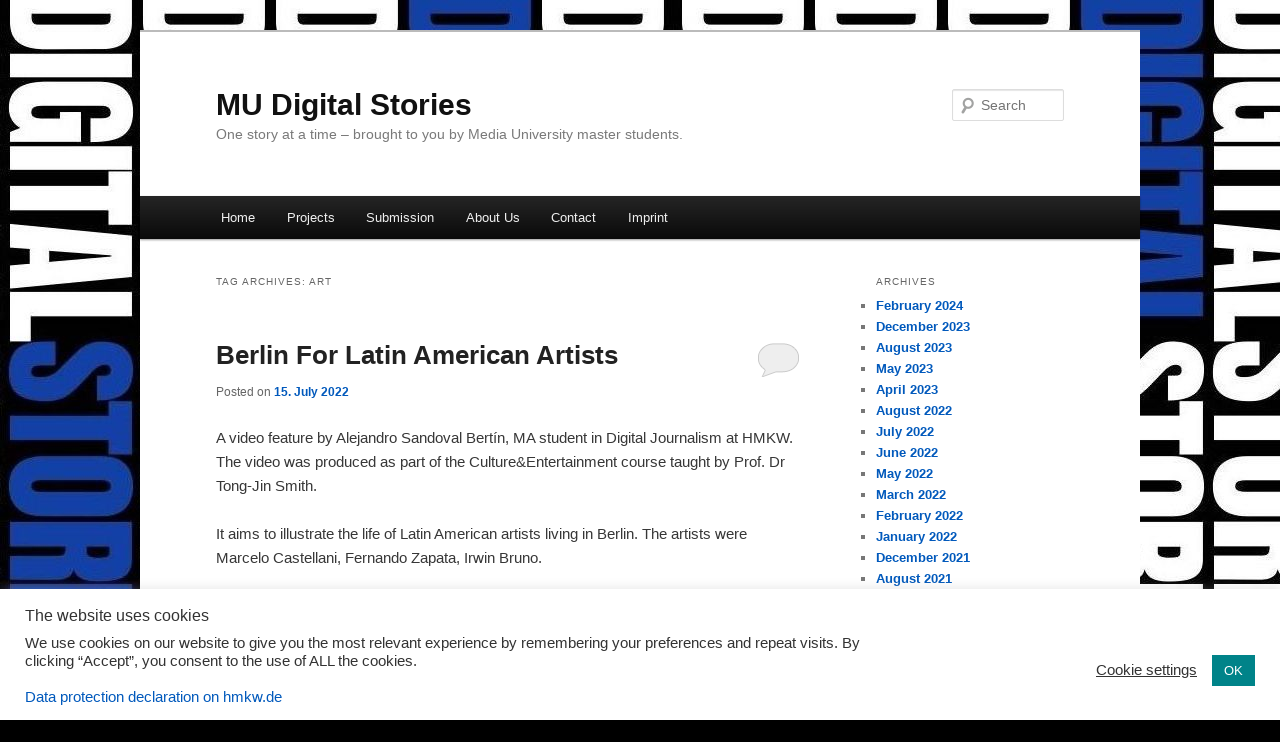

--- FILE ---
content_type: text/html; charset=UTF-8
request_url: https://juk.hmkw.de/hmkwdigitalstories/tag/art/
body_size: 10286
content:
<!DOCTYPE html>
<!--[if IE 6]>
<html id="ie6" lang="en-GB">
<![endif]-->
<!--[if IE 7]>
<html id="ie7" lang="en-GB">
<![endif]-->
<!--[if IE 8]>
<html id="ie8" lang="en-GB">
<![endif]-->
<!--[if !(IE 6) & !(IE 7) & !(IE 8)]><!-->
<html lang="en-GB">
<!--<![endif]-->
<head>
<meta charset="UTF-8" />
<meta name="viewport" content="width=device-width" />
<title>
Tag: art &#x2d; MU Digital StoriesMU Digital Stories	</title>
<link rel="profile" href="https://gmpg.org/xfn/11" />
<link rel="stylesheet" type="text/css" media="all" href="https://juk.hmkw.de/hmkwdigitalstories/wp-content/themes/twentyeleven/style.css?ver=20240402" />
<link rel="pingback" href="https://juk.hmkw.de/hmkwdigitalstories/xmlrpc.php">
<!--[if lt IE 9]>
<script src="https://juk.hmkw.de/hmkwdigitalstories/wp-content/themes/twentyeleven/js/html5.js?ver=3.7.0" type="text/javascript"></script>
<![endif]-->

<!-- The SEO Framework by Sybre Waaijer -->
<meta name="robots" content="max-snippet:-1,max-image-preview:large,max-video-preview:-1" />
<link rel="canonical" href="https://juk.hmkw.de/hmkwdigitalstories/tag/art/" />
<meta property="og:type" content="website" />
<meta property="og:locale" content="en_GB" />
<meta property="og:site_name" content="MU Digital Stories" />
<meta property="og:title" content="Tag: art" />
<meta property="og:url" content="https://juk.hmkw.de/hmkwdigitalstories/tag/art/" />
<meta property="og:image" content="https://juk.hmkw.de/hmkwdigitalstories/wp-content/uploads/sites/5/2021/05/cropped-image.jpg" />
<meta property="og:image:width" content="512" />
<meta property="og:image:height" content="512" />
<meta name="twitter:card" content="summary_large_image" />
<meta name="twitter:title" content="Tag: art" />
<meta name="twitter:image" content="https://juk.hmkw.de/hmkwdigitalstories/wp-content/uploads/sites/5/2021/05/cropped-image.jpg" />
<script type="application/ld+json">{"@context":"https://schema.org","@graph":[{"@type":"WebSite","@id":"https://juk.hmkw.de/hmkwdigitalstories/#/schema/WebSite","url":"https://juk.hmkw.de/hmkwdigitalstories/","name":"MU Digital Stories","description":"One story at a time – brought to you by Media University master students.","inLanguage":"en-GB","potentialAction":{"@type":"SearchAction","target":{"@type":"EntryPoint","urlTemplate":"https://juk.hmkw.de/hmkwdigitalstories/search/{search_term_string}/"},"query-input":"required name=search_term_string"},"publisher":{"@type":"Organization","@id":"https://juk.hmkw.de/hmkwdigitalstories/#/schema/Organization","name":"MU Digital Stories","url":"https://juk.hmkw.de/hmkwdigitalstories/","logo":{"@type":"ImageObject","url":"https://juk.hmkw.de/hmkwdigitalstories/wp-content/uploads/sites/5/2021/05/cropped-image.jpg","contentUrl":"https://juk.hmkw.de/hmkwdigitalstories/wp-content/uploads/sites/5/2021/05/cropped-image.jpg","width":512,"height":512}}},{"@type":"CollectionPage","@id":"https://juk.hmkw.de/hmkwdigitalstories/tag/art/","url":"https://juk.hmkw.de/hmkwdigitalstories/tag/art/","name":"Tag: art &#x2d; MU Digital Stories","inLanguage":"en-GB","isPartOf":{"@id":"https://juk.hmkw.de/hmkwdigitalstories/#/schema/WebSite"},"breadcrumb":{"@type":"BreadcrumbList","@id":"https://juk.hmkw.de/hmkwdigitalstories/#/schema/BreadcrumbList","itemListElement":[{"@type":"ListItem","position":1,"item":"https://juk.hmkw.de/hmkwdigitalstories/","name":"MU Digital Stories"},{"@type":"ListItem","position":2,"name":"Tag: art"}]}}]}</script>
<!-- / The SEO Framework by Sybre Waaijer | 13.99ms meta | 7.26ms boot -->

<link rel='dns-prefetch' href='//s.w.org' />
<link rel="alternate" type="application/rss+xml" title="MU Digital Stories &raquo; Feed" href="https://juk.hmkw.de/hmkwdigitalstories/feed/" />
<link rel="alternate" type="application/rss+xml" title="MU Digital Stories &raquo; Comments Feed" href="https://juk.hmkw.de/hmkwdigitalstories/comments/feed/" />
<link rel="alternate" type="application/rss+xml" title="MU Digital Stories &raquo; art Tag Feed" href="https://juk.hmkw.de/hmkwdigitalstories/tag/art/feed/" />
<script type="text/javascript">
window._wpemojiSettings = {"baseUrl":"https:\/\/s.w.org\/images\/core\/emoji\/14.0.0\/72x72\/","ext":".png","svgUrl":"https:\/\/s.w.org\/images\/core\/emoji\/14.0.0\/svg\/","svgExt":".svg","source":{"concatemoji":"https:\/\/juk.hmkw.de\/hmkwdigitalstories\/wp-includes\/js\/wp-emoji-release.min.js?ver=6.0.8"}};
/*! This file is auto-generated */
!function(e,a,t){var n,r,o,i=a.createElement("canvas"),p=i.getContext&&i.getContext("2d");function s(e,t){var a=String.fromCharCode,e=(p.clearRect(0,0,i.width,i.height),p.fillText(a.apply(this,e),0,0),i.toDataURL());return p.clearRect(0,0,i.width,i.height),p.fillText(a.apply(this,t),0,0),e===i.toDataURL()}function c(e){var t=a.createElement("script");t.src=e,t.defer=t.type="text/javascript",a.getElementsByTagName("head")[0].appendChild(t)}for(o=Array("flag","emoji"),t.supports={everything:!0,everythingExceptFlag:!0},r=0;r<o.length;r++)t.supports[o[r]]=function(e){if(!p||!p.fillText)return!1;switch(p.textBaseline="top",p.font="600 32px Arial",e){case"flag":return s([127987,65039,8205,9895,65039],[127987,65039,8203,9895,65039])?!1:!s([55356,56826,55356,56819],[55356,56826,8203,55356,56819])&&!s([55356,57332,56128,56423,56128,56418,56128,56421,56128,56430,56128,56423,56128,56447],[55356,57332,8203,56128,56423,8203,56128,56418,8203,56128,56421,8203,56128,56430,8203,56128,56423,8203,56128,56447]);case"emoji":return!s([129777,127995,8205,129778,127999],[129777,127995,8203,129778,127999])}return!1}(o[r]),t.supports.everything=t.supports.everything&&t.supports[o[r]],"flag"!==o[r]&&(t.supports.everythingExceptFlag=t.supports.everythingExceptFlag&&t.supports[o[r]]);t.supports.everythingExceptFlag=t.supports.everythingExceptFlag&&!t.supports.flag,t.DOMReady=!1,t.readyCallback=function(){t.DOMReady=!0},t.supports.everything||(n=function(){t.readyCallback()},a.addEventListener?(a.addEventListener("DOMContentLoaded",n,!1),e.addEventListener("load",n,!1)):(e.attachEvent("onload",n),a.attachEvent("onreadystatechange",function(){"complete"===a.readyState&&t.readyCallback()})),(e=t.source||{}).concatemoji?c(e.concatemoji):e.wpemoji&&e.twemoji&&(c(e.twemoji),c(e.wpemoji)))}(window,document,window._wpemojiSettings);
</script>
<style type="text/css">
img.wp-smiley,
img.emoji {
	display: inline !important;
	border: none !important;
	box-shadow: none !important;
	height: 1em !important;
	width: 1em !important;
	margin: 0 0.07em !important;
	vertical-align: -0.1em !important;
	background: none !important;
	padding: 0 !important;
}
</style>
	<link rel='stylesheet' id='wp-block-library-css'  href='https://juk.hmkw.de/hmkwdigitalstories/wp-includes/css/dist/block-library/style.min.css?ver=6.0.8' type='text/css' media='all' />
<style id='wp-block-library-inline-css' type='text/css'>
.has-text-align-justify{text-align:justify;}
</style>
<style id='wp-block-library-theme-inline-css' type='text/css'>
.wp-block-audio figcaption{color:#555;font-size:13px;text-align:center}.is-dark-theme .wp-block-audio figcaption{color:hsla(0,0%,100%,.65)}.wp-block-code{border:1px solid #ccc;border-radius:4px;font-family:Menlo,Consolas,monaco,monospace;padding:.8em 1em}.wp-block-embed figcaption{color:#555;font-size:13px;text-align:center}.is-dark-theme .wp-block-embed figcaption{color:hsla(0,0%,100%,.65)}.blocks-gallery-caption{color:#555;font-size:13px;text-align:center}.is-dark-theme .blocks-gallery-caption{color:hsla(0,0%,100%,.65)}.wp-block-image figcaption{color:#555;font-size:13px;text-align:center}.is-dark-theme .wp-block-image figcaption{color:hsla(0,0%,100%,.65)}.wp-block-pullquote{border-top:4px solid;border-bottom:4px solid;margin-bottom:1.75em;color:currentColor}.wp-block-pullquote__citation,.wp-block-pullquote cite,.wp-block-pullquote footer{color:currentColor;text-transform:uppercase;font-size:.8125em;font-style:normal}.wp-block-quote{border-left:.25em solid;margin:0 0 1.75em;padding-left:1em}.wp-block-quote cite,.wp-block-quote footer{color:currentColor;font-size:.8125em;position:relative;font-style:normal}.wp-block-quote.has-text-align-right{border-left:none;border-right:.25em solid;padding-left:0;padding-right:1em}.wp-block-quote.has-text-align-center{border:none;padding-left:0}.wp-block-quote.is-large,.wp-block-quote.is-style-large,.wp-block-quote.is-style-plain{border:none}.wp-block-search .wp-block-search__label{font-weight:700}:where(.wp-block-group.has-background){padding:1.25em 2.375em}.wp-block-separator.has-css-opacity{opacity:.4}.wp-block-separator{border:none;border-bottom:2px solid;margin-left:auto;margin-right:auto}.wp-block-separator.has-alpha-channel-opacity{opacity:1}.wp-block-separator:not(.is-style-wide):not(.is-style-dots){width:100px}.wp-block-separator.has-background:not(.is-style-dots){border-bottom:none;height:1px}.wp-block-separator.has-background:not(.is-style-wide):not(.is-style-dots){height:2px}.wp-block-table thead{border-bottom:3px solid}.wp-block-table tfoot{border-top:3px solid}.wp-block-table td,.wp-block-table th{padding:.5em;border:1px solid;word-break:normal}.wp-block-table figcaption{color:#555;font-size:13px;text-align:center}.is-dark-theme .wp-block-table figcaption{color:hsla(0,0%,100%,.65)}.wp-block-video figcaption{color:#555;font-size:13px;text-align:center}.is-dark-theme .wp-block-video figcaption{color:hsla(0,0%,100%,.65)}.wp-block-template-part.has-background{padding:1.25em 2.375em;margin-top:0;margin-bottom:0}
</style>
<style id='depicter-slider-style-inline-css' type='text/css'>
/*!***************************************************************************************************************************************************************************************************************************************!*\
  !*** css ./node_modules/css-loader/dist/cjs.js??ruleSet[1].rules[3].use[1]!./node_modules/postcss-loader/dist/cjs.js??ruleSet[1].rules[3].use[2]!./node_modules/sass-loader/dist/cjs.js??ruleSet[1].rules[3].use[3]!./src/style.scss ***!
  \***************************************************************************************************************************************************************************************************************************************/
/**
 * The following styles get applied both on the front of your site
 * and in the editor.
 *
 * Replace them with your own styles or remove the file completely.
 */
.wp-block-create-block-depicter {
  background-color: #21759b;
  color: #fff;
  padding: 2px;
}

/*# sourceMappingURL=style-index.css.map*/
</style>
<link rel='stylesheet' id='mediaelement-css'  href='https://juk.hmkw.de/hmkwdigitalstories/wp-includes/js/mediaelement/mediaelementplayer-legacy.min.css?ver=4.2.16' type='text/css' media='all' />
<link rel='stylesheet' id='wp-mediaelement-css'  href='https://juk.hmkw.de/hmkwdigitalstories/wp-includes/js/mediaelement/wp-mediaelement.min.css?ver=6.0.8' type='text/css' media='all' />
<style id='global-styles-inline-css' type='text/css'>
body{--wp--preset--color--black: #000;--wp--preset--color--cyan-bluish-gray: #abb8c3;--wp--preset--color--white: #fff;--wp--preset--color--pale-pink: #f78da7;--wp--preset--color--vivid-red: #cf2e2e;--wp--preset--color--luminous-vivid-orange: #ff6900;--wp--preset--color--luminous-vivid-amber: #fcb900;--wp--preset--color--light-green-cyan: #7bdcb5;--wp--preset--color--vivid-green-cyan: #00d084;--wp--preset--color--pale-cyan-blue: #8ed1fc;--wp--preset--color--vivid-cyan-blue: #0693e3;--wp--preset--color--vivid-purple: #9b51e0;--wp--preset--color--blue: #1982d1;--wp--preset--color--dark-gray: #373737;--wp--preset--color--medium-gray: #666;--wp--preset--color--light-gray: #e2e2e2;--wp--preset--gradient--vivid-cyan-blue-to-vivid-purple: linear-gradient(135deg,rgba(6,147,227,1) 0%,rgb(155,81,224) 100%);--wp--preset--gradient--light-green-cyan-to-vivid-green-cyan: linear-gradient(135deg,rgb(122,220,180) 0%,rgb(0,208,130) 100%);--wp--preset--gradient--luminous-vivid-amber-to-luminous-vivid-orange: linear-gradient(135deg,rgba(252,185,0,1) 0%,rgba(255,105,0,1) 100%);--wp--preset--gradient--luminous-vivid-orange-to-vivid-red: linear-gradient(135deg,rgba(255,105,0,1) 0%,rgb(207,46,46) 100%);--wp--preset--gradient--very-light-gray-to-cyan-bluish-gray: linear-gradient(135deg,rgb(238,238,238) 0%,rgb(169,184,195) 100%);--wp--preset--gradient--cool-to-warm-spectrum: linear-gradient(135deg,rgb(74,234,220) 0%,rgb(151,120,209) 20%,rgb(207,42,186) 40%,rgb(238,44,130) 60%,rgb(251,105,98) 80%,rgb(254,248,76) 100%);--wp--preset--gradient--blush-light-purple: linear-gradient(135deg,rgb(255,206,236) 0%,rgb(152,150,240) 100%);--wp--preset--gradient--blush-bordeaux: linear-gradient(135deg,rgb(254,205,165) 0%,rgb(254,45,45) 50%,rgb(107,0,62) 100%);--wp--preset--gradient--luminous-dusk: linear-gradient(135deg,rgb(255,203,112) 0%,rgb(199,81,192) 50%,rgb(65,88,208) 100%);--wp--preset--gradient--pale-ocean: linear-gradient(135deg,rgb(255,245,203) 0%,rgb(182,227,212) 50%,rgb(51,167,181) 100%);--wp--preset--gradient--electric-grass: linear-gradient(135deg,rgb(202,248,128) 0%,rgb(113,206,126) 100%);--wp--preset--gradient--midnight: linear-gradient(135deg,rgb(2,3,129) 0%,rgb(40,116,252) 100%);--wp--preset--duotone--dark-grayscale: url('#wp-duotone-dark-grayscale');--wp--preset--duotone--grayscale: url('#wp-duotone-grayscale');--wp--preset--duotone--purple-yellow: url('#wp-duotone-purple-yellow');--wp--preset--duotone--blue-red: url('#wp-duotone-blue-red');--wp--preset--duotone--midnight: url('#wp-duotone-midnight');--wp--preset--duotone--magenta-yellow: url('#wp-duotone-magenta-yellow');--wp--preset--duotone--purple-green: url('#wp-duotone-purple-green');--wp--preset--duotone--blue-orange: url('#wp-duotone-blue-orange');--wp--preset--font-size--small: 13px;--wp--preset--font-size--medium: 20px;--wp--preset--font-size--large: 36px;--wp--preset--font-size--x-large: 42px;}.has-black-color{color: var(--wp--preset--color--black) !important;}.has-cyan-bluish-gray-color{color: var(--wp--preset--color--cyan-bluish-gray) !important;}.has-white-color{color: var(--wp--preset--color--white) !important;}.has-pale-pink-color{color: var(--wp--preset--color--pale-pink) !important;}.has-vivid-red-color{color: var(--wp--preset--color--vivid-red) !important;}.has-luminous-vivid-orange-color{color: var(--wp--preset--color--luminous-vivid-orange) !important;}.has-luminous-vivid-amber-color{color: var(--wp--preset--color--luminous-vivid-amber) !important;}.has-light-green-cyan-color{color: var(--wp--preset--color--light-green-cyan) !important;}.has-vivid-green-cyan-color{color: var(--wp--preset--color--vivid-green-cyan) !important;}.has-pale-cyan-blue-color{color: var(--wp--preset--color--pale-cyan-blue) !important;}.has-vivid-cyan-blue-color{color: var(--wp--preset--color--vivid-cyan-blue) !important;}.has-vivid-purple-color{color: var(--wp--preset--color--vivid-purple) !important;}.has-black-background-color{background-color: var(--wp--preset--color--black) !important;}.has-cyan-bluish-gray-background-color{background-color: var(--wp--preset--color--cyan-bluish-gray) !important;}.has-white-background-color{background-color: var(--wp--preset--color--white) !important;}.has-pale-pink-background-color{background-color: var(--wp--preset--color--pale-pink) !important;}.has-vivid-red-background-color{background-color: var(--wp--preset--color--vivid-red) !important;}.has-luminous-vivid-orange-background-color{background-color: var(--wp--preset--color--luminous-vivid-orange) !important;}.has-luminous-vivid-amber-background-color{background-color: var(--wp--preset--color--luminous-vivid-amber) !important;}.has-light-green-cyan-background-color{background-color: var(--wp--preset--color--light-green-cyan) !important;}.has-vivid-green-cyan-background-color{background-color: var(--wp--preset--color--vivid-green-cyan) !important;}.has-pale-cyan-blue-background-color{background-color: var(--wp--preset--color--pale-cyan-blue) !important;}.has-vivid-cyan-blue-background-color{background-color: var(--wp--preset--color--vivid-cyan-blue) !important;}.has-vivid-purple-background-color{background-color: var(--wp--preset--color--vivid-purple) !important;}.has-black-border-color{border-color: var(--wp--preset--color--black) !important;}.has-cyan-bluish-gray-border-color{border-color: var(--wp--preset--color--cyan-bluish-gray) !important;}.has-white-border-color{border-color: var(--wp--preset--color--white) !important;}.has-pale-pink-border-color{border-color: var(--wp--preset--color--pale-pink) !important;}.has-vivid-red-border-color{border-color: var(--wp--preset--color--vivid-red) !important;}.has-luminous-vivid-orange-border-color{border-color: var(--wp--preset--color--luminous-vivid-orange) !important;}.has-luminous-vivid-amber-border-color{border-color: var(--wp--preset--color--luminous-vivid-amber) !important;}.has-light-green-cyan-border-color{border-color: var(--wp--preset--color--light-green-cyan) !important;}.has-vivid-green-cyan-border-color{border-color: var(--wp--preset--color--vivid-green-cyan) !important;}.has-pale-cyan-blue-border-color{border-color: var(--wp--preset--color--pale-cyan-blue) !important;}.has-vivid-cyan-blue-border-color{border-color: var(--wp--preset--color--vivid-cyan-blue) !important;}.has-vivid-purple-border-color{border-color: var(--wp--preset--color--vivid-purple) !important;}.has-vivid-cyan-blue-to-vivid-purple-gradient-background{background: var(--wp--preset--gradient--vivid-cyan-blue-to-vivid-purple) !important;}.has-light-green-cyan-to-vivid-green-cyan-gradient-background{background: var(--wp--preset--gradient--light-green-cyan-to-vivid-green-cyan) !important;}.has-luminous-vivid-amber-to-luminous-vivid-orange-gradient-background{background: var(--wp--preset--gradient--luminous-vivid-amber-to-luminous-vivid-orange) !important;}.has-luminous-vivid-orange-to-vivid-red-gradient-background{background: var(--wp--preset--gradient--luminous-vivid-orange-to-vivid-red) !important;}.has-very-light-gray-to-cyan-bluish-gray-gradient-background{background: var(--wp--preset--gradient--very-light-gray-to-cyan-bluish-gray) !important;}.has-cool-to-warm-spectrum-gradient-background{background: var(--wp--preset--gradient--cool-to-warm-spectrum) !important;}.has-blush-light-purple-gradient-background{background: var(--wp--preset--gradient--blush-light-purple) !important;}.has-blush-bordeaux-gradient-background{background: var(--wp--preset--gradient--blush-bordeaux) !important;}.has-luminous-dusk-gradient-background{background: var(--wp--preset--gradient--luminous-dusk) !important;}.has-pale-ocean-gradient-background{background: var(--wp--preset--gradient--pale-ocean) !important;}.has-electric-grass-gradient-background{background: var(--wp--preset--gradient--electric-grass) !important;}.has-midnight-gradient-background{background: var(--wp--preset--gradient--midnight) !important;}.has-small-font-size{font-size: var(--wp--preset--font-size--small) !important;}.has-medium-font-size{font-size: var(--wp--preset--font-size--medium) !important;}.has-large-font-size{font-size: var(--wp--preset--font-size--large) !important;}.has-x-large-font-size{font-size: var(--wp--preset--font-size--x-large) !important;}
</style>
<link rel='stylesheet' id='cookie-law-info-css'  href='https://juk.hmkw.de/hmkwdigitalstories/wp-content/plugins/cookie-law-info/legacy/public/css/cookie-law-info-public.css?ver=3.2.4' type='text/css' media='all' />
<link rel='stylesheet' id='cookie-law-info-gdpr-css'  href='https://juk.hmkw.de/hmkwdigitalstories/wp-content/plugins/cookie-law-info/legacy/public/css/cookie-law-info-gdpr.css?ver=3.2.4' type='text/css' media='all' />
<link rel='stylesheet' id='twentyeleven-block-style-css'  href='https://juk.hmkw.de/hmkwdigitalstories/wp-content/themes/twentyeleven/blocks.css?ver=20230122' type='text/css' media='all' />
<link rel='stylesheet' id='codepress-foundation-css'  href='https://juk.hmkw.de/hmkwdigitalstories/wp-content/plugins/ultimate-content-views/css/foundation.css?ver=6.0.8' type='text/css' media='all' />
<link rel='stylesheet' id='wpucv-style-css'  href='https://juk.hmkw.de/hmkwdigitalstories/wp-content/plugins/ultimate-content-views/css/style.css?ver=1.1' type='text/css' media='all' />
<link rel='stylesheet' id='owl-carousel-css'  href='https://juk.hmkw.de/hmkwdigitalstories/wp-content/plugins/ultimate-content-views/css/owl.carousel.min.css?ver=6.0.8' type='text/css' media='all' />
<link rel='stylesheet' id='owl-carousel-theme-css'  href='https://juk.hmkw.de/hmkwdigitalstories/wp-content/plugins/ultimate-content-views/css/owl.theme.default.min.css?ver=6.0.8' type='text/css' media='all' />
<link rel='stylesheet' id='font-awesome-css'  href='https://juk.hmkw.de/hmkwdigitalstories/wp-content/plugins/ultimate-content-views/fonts/font-awesome/css/font-awesome.min.css?ver=4.7.0' type='text/css' media='all' />
<link rel='stylesheet' id='jetpack_css-css'  href='https://juk.hmkw.de/hmkwdigitalstories/wp-content/plugins/jetpack/css/jetpack.css?ver=12.0.1' type='text/css' media='all' />
		<script>
		"use strict";
			var wpucv_admin_url = 'https://juk.hmkw.de/hmkwdigitalstories/wp-admin/admin-ajax.php';
		</script>
		<script type='text/javascript' src='https://juk.hmkw.de/hmkwdigitalstories/wp-includes/js/jquery/jquery.min.js?ver=3.6.0' id='jquery-core-js'></script>
<script type='text/javascript' src='https://juk.hmkw.de/hmkwdigitalstories/wp-includes/js/jquery/jquery-migrate.min.js?ver=3.3.2' id='jquery-migrate-js'></script>
<script type='text/javascript' id='cookie-law-info-js-extra'>
/* <![CDATA[ */
var Cli_Data = {"nn_cookie_ids":[],"cookielist":[],"non_necessary_cookies":[],"ccpaEnabled":"","ccpaRegionBased":"","ccpaBarEnabled":"","strictlyEnabled":["necessary","obligatoire"],"ccpaType":"gdpr","js_blocking":"1","custom_integration":"","triggerDomRefresh":"","secure_cookies":""};
var cli_cookiebar_settings = {"animate_speed_hide":"500","animate_speed_show":"500","background":"#FFF","border":"#b1a6a6c2","border_on":"","button_1_button_colour":"#008389","button_1_button_hover":"#00696e","button_1_link_colour":"#fff","button_1_as_button":"1","button_1_new_win":"","button_2_button_colour":"#333","button_2_button_hover":"#292929","button_2_link_colour":"#444","button_2_as_button":"","button_2_hidebar":"","button_3_button_colour":"#3566bb","button_3_button_hover":"#2a5296","button_3_link_colour":"#fff","button_3_as_button":"1","button_3_new_win":"","button_4_button_colour":"#000","button_4_button_hover":"#000000","button_4_link_colour":"#333333","button_4_as_button":"","button_7_button_colour":"#61a229","button_7_button_hover":"#4e8221","button_7_link_colour":"#fff","button_7_as_button":"1","button_7_new_win":"","font_family":"inherit","header_fix":"","notify_animate_hide":"1","notify_animate_show":"","notify_div_id":"#cookie-law-info-bar","notify_position_horizontal":"right","notify_position_vertical":"bottom","scroll_close":"","scroll_close_reload":"","accept_close_reload":"","reject_close_reload":"","showagain_tab":"","showagain_background":"#fff","showagain_border":"#000","showagain_div_id":"#cookie-law-info-again","showagain_x_position":"100px","text":"#333333","show_once_yn":"","show_once":"10000","logging_on":"","as_popup":"","popup_overlay":"1","bar_heading_text":"The website uses cookies","cookie_bar_as":"banner","popup_showagain_position":"bottom-right","widget_position":"left"};
var log_object = {"ajax_url":"https:\/\/juk.hmkw.de\/hmkwdigitalstories\/wp-admin\/admin-ajax.php"};
/* ]]> */
</script>
<script type='text/javascript' src='https://juk.hmkw.de/hmkwdigitalstories/wp-content/plugins/cookie-law-info/legacy/public/js/cookie-law-info-public.js?ver=3.2.4' id='cookie-law-info-js'></script>
<script type='text/javascript' src='https://juk.hmkw.de/hmkwdigitalstories/wp-content/plugins/ultimate-content-views/js/owl.carousel.min.js?ver=2.3.4' id='owl-carousel-js'></script>
<script type='text/javascript' src='https://juk.hmkw.de/hmkwdigitalstories/wp-content/plugins/ultimate-content-views/js/js.js?ver=6.0.8' id='wpucv-js-js'></script>
<link rel="https://api.w.org/" href="https://juk.hmkw.de/hmkwdigitalstories/wp-json/" /><link rel="alternate" type="application/json" href="https://juk.hmkw.de/hmkwdigitalstories/wp-json/wp/v2/tags/88" /><link rel="EditURI" type="application/rsd+xml" title="RSD" href="https://juk.hmkw.de/hmkwdigitalstories/xmlrpc.php?rsd" />
<link rel="wlwmanifest" type="application/wlwmanifest+xml" href="https://juk.hmkw.de/hmkwdigitalstories/wp-includes/wlwmanifest.xml" /> 
	<style>img#wpstats{display:none}</style>
			<style>
		/* Link color */
		a,
		#site-title a:focus,
		#site-title a:hover,
		#site-title a:active,
		.entry-title a:hover,
		.entry-title a:focus,
		.entry-title a:active,
		.widget_twentyeleven_ephemera .comments-link a:hover,
		section.recent-posts .other-recent-posts a[rel="bookmark"]:hover,
		section.recent-posts .other-recent-posts .comments-link a:hover,
		.format-image footer.entry-meta a:hover,
		#site-generator a:hover {
			color: #0159bc;
		}
		section.recent-posts .other-recent-posts .comments-link a:hover {
			border-color: #0159bc;
		}
		article.feature-image.small .entry-summary p a:hover,
		.entry-header .comments-link a:hover,
		.entry-header .comments-link a:focus,
		.entry-header .comments-link a:active,
		.feature-slider a.active {
			background-color: #0159bc;
		}
	</style>
	<style type="text/css" id="custom-background-css">
body.custom-background { background-color: #000000; background-image: url("https://juk.hmkw.de/hmkwdigitalstories/wp-content/uploads/sites/5/2021/05/WhatsApp-Image-2021-05-03-at-15.52.31-1-2-e1620117444245.jpeg"); background-position: left top; background-size: auto; background-repeat: repeat; background-attachment: scroll; }
</style>
	<link rel="icon" href="https://juk.hmkw.de/hmkwdigitalstories/wp-content/uploads/sites/5/2021/05/cropped-image-32x32.jpg" sizes="32x32" />
<link rel="icon" href="https://juk.hmkw.de/hmkwdigitalstories/wp-content/uploads/sites/5/2021/05/cropped-image-192x192.jpg" sizes="192x192" />
<link rel="apple-touch-icon" href="https://juk.hmkw.de/hmkwdigitalstories/wp-content/uploads/sites/5/2021/05/cropped-image-180x180.jpg" />
<meta name="msapplication-TileImage" content="https://juk.hmkw.de/hmkwdigitalstories/wp-content/uploads/sites/5/2021/05/cropped-image-270x270.jpg" />
</head>

<body class="archive tag tag-art tag-88 custom-background wp-embed-responsive single-author two-column right-sidebar">
<div class="skip-link"><a class="assistive-text" href="#content">Skip to primary content</a></div><div class="skip-link"><a class="assistive-text" href="#secondary">Skip to secondary content</a></div><svg xmlns="http://www.w3.org/2000/svg" viewBox="0 0 0 0" width="0" height="0" focusable="false" role="none" style="visibility: hidden; position: absolute; left: -9999px; overflow: hidden;" ><defs><filter id="wp-duotone-dark-grayscale"><feColorMatrix color-interpolation-filters="sRGB" type="matrix" values=" .299 .587 .114 0 0 .299 .587 .114 0 0 .299 .587 .114 0 0 .299 .587 .114 0 0 " /><feComponentTransfer color-interpolation-filters="sRGB" ><feFuncR type="table" tableValues="0 0.498039215686" /><feFuncG type="table" tableValues="0 0.498039215686" /><feFuncB type="table" tableValues="0 0.498039215686" /><feFuncA type="table" tableValues="1 1" /></feComponentTransfer><feComposite in2="SourceGraphic" operator="in" /></filter></defs></svg><svg xmlns="http://www.w3.org/2000/svg" viewBox="0 0 0 0" width="0" height="0" focusable="false" role="none" style="visibility: hidden; position: absolute; left: -9999px; overflow: hidden;" ><defs><filter id="wp-duotone-grayscale"><feColorMatrix color-interpolation-filters="sRGB" type="matrix" values=" .299 .587 .114 0 0 .299 .587 .114 0 0 .299 .587 .114 0 0 .299 .587 .114 0 0 " /><feComponentTransfer color-interpolation-filters="sRGB" ><feFuncR type="table" tableValues="0 1" /><feFuncG type="table" tableValues="0 1" /><feFuncB type="table" tableValues="0 1" /><feFuncA type="table" tableValues="1 1" /></feComponentTransfer><feComposite in2="SourceGraphic" operator="in" /></filter></defs></svg><svg xmlns="http://www.w3.org/2000/svg" viewBox="0 0 0 0" width="0" height="0" focusable="false" role="none" style="visibility: hidden; position: absolute; left: -9999px; overflow: hidden;" ><defs><filter id="wp-duotone-purple-yellow"><feColorMatrix color-interpolation-filters="sRGB" type="matrix" values=" .299 .587 .114 0 0 .299 .587 .114 0 0 .299 .587 .114 0 0 .299 .587 .114 0 0 " /><feComponentTransfer color-interpolation-filters="sRGB" ><feFuncR type="table" tableValues="0.549019607843 0.988235294118" /><feFuncG type="table" tableValues="0 1" /><feFuncB type="table" tableValues="0.717647058824 0.254901960784" /><feFuncA type="table" tableValues="1 1" /></feComponentTransfer><feComposite in2="SourceGraphic" operator="in" /></filter></defs></svg><svg xmlns="http://www.w3.org/2000/svg" viewBox="0 0 0 0" width="0" height="0" focusable="false" role="none" style="visibility: hidden; position: absolute; left: -9999px; overflow: hidden;" ><defs><filter id="wp-duotone-blue-red"><feColorMatrix color-interpolation-filters="sRGB" type="matrix" values=" .299 .587 .114 0 0 .299 .587 .114 0 0 .299 .587 .114 0 0 .299 .587 .114 0 0 " /><feComponentTransfer color-interpolation-filters="sRGB" ><feFuncR type="table" tableValues="0 1" /><feFuncG type="table" tableValues="0 0.278431372549" /><feFuncB type="table" tableValues="0.592156862745 0.278431372549" /><feFuncA type="table" tableValues="1 1" /></feComponentTransfer><feComposite in2="SourceGraphic" operator="in" /></filter></defs></svg><svg xmlns="http://www.w3.org/2000/svg" viewBox="0 0 0 0" width="0" height="0" focusable="false" role="none" style="visibility: hidden; position: absolute; left: -9999px; overflow: hidden;" ><defs><filter id="wp-duotone-midnight"><feColorMatrix color-interpolation-filters="sRGB" type="matrix" values=" .299 .587 .114 0 0 .299 .587 .114 0 0 .299 .587 .114 0 0 .299 .587 .114 0 0 " /><feComponentTransfer color-interpolation-filters="sRGB" ><feFuncR type="table" tableValues="0 0" /><feFuncG type="table" tableValues="0 0.647058823529" /><feFuncB type="table" tableValues="0 1" /><feFuncA type="table" tableValues="1 1" /></feComponentTransfer><feComposite in2="SourceGraphic" operator="in" /></filter></defs></svg><svg xmlns="http://www.w3.org/2000/svg" viewBox="0 0 0 0" width="0" height="0" focusable="false" role="none" style="visibility: hidden; position: absolute; left: -9999px; overflow: hidden;" ><defs><filter id="wp-duotone-magenta-yellow"><feColorMatrix color-interpolation-filters="sRGB" type="matrix" values=" .299 .587 .114 0 0 .299 .587 .114 0 0 .299 .587 .114 0 0 .299 .587 .114 0 0 " /><feComponentTransfer color-interpolation-filters="sRGB" ><feFuncR type="table" tableValues="0.780392156863 1" /><feFuncG type="table" tableValues="0 0.949019607843" /><feFuncB type="table" tableValues="0.352941176471 0.470588235294" /><feFuncA type="table" tableValues="1 1" /></feComponentTransfer><feComposite in2="SourceGraphic" operator="in" /></filter></defs></svg><svg xmlns="http://www.w3.org/2000/svg" viewBox="0 0 0 0" width="0" height="0" focusable="false" role="none" style="visibility: hidden; position: absolute; left: -9999px; overflow: hidden;" ><defs><filter id="wp-duotone-purple-green"><feColorMatrix color-interpolation-filters="sRGB" type="matrix" values=" .299 .587 .114 0 0 .299 .587 .114 0 0 .299 .587 .114 0 0 .299 .587 .114 0 0 " /><feComponentTransfer color-interpolation-filters="sRGB" ><feFuncR type="table" tableValues="0.650980392157 0.403921568627" /><feFuncG type="table" tableValues="0 1" /><feFuncB type="table" tableValues="0.447058823529 0.4" /><feFuncA type="table" tableValues="1 1" /></feComponentTransfer><feComposite in2="SourceGraphic" operator="in" /></filter></defs></svg><svg xmlns="http://www.w3.org/2000/svg" viewBox="0 0 0 0" width="0" height="0" focusable="false" role="none" style="visibility: hidden; position: absolute; left: -9999px; overflow: hidden;" ><defs><filter id="wp-duotone-blue-orange"><feColorMatrix color-interpolation-filters="sRGB" type="matrix" values=" .299 .587 .114 0 0 .299 .587 .114 0 0 .299 .587 .114 0 0 .299 .587 .114 0 0 " /><feComponentTransfer color-interpolation-filters="sRGB" ><feFuncR type="table" tableValues="0.0980392156863 1" /><feFuncG type="table" tableValues="0 0.662745098039" /><feFuncB type="table" tableValues="0.847058823529 0.419607843137" /><feFuncA type="table" tableValues="1 1" /></feComponentTransfer><feComposite in2="SourceGraphic" operator="in" /></filter></defs></svg><div id="page" class="hfeed">
	<header id="branding">
			<hgroup>
				<h1 id="site-title"><span><a href="https://juk.hmkw.de/hmkwdigitalstories/" rel="home">MU Digital Stories</a></span></h1>
				<h2 id="site-description">One story at a time – brought to you by Media University master students.</h2>
			</hgroup>

			
									<form method="get" id="searchform" action="https://juk.hmkw.de/hmkwdigitalstories/">
		<label for="s" class="assistive-text">Search</label>
		<input type="text" class="field" name="s" id="s" placeholder="Search" />
		<input type="submit" class="submit" name="submit" id="searchsubmit" value="Search" />
	</form>
			
			<nav id="access">
				<h3 class="assistive-text">Main menu</h3>
				<div class="menu-primary-container"><ul id="menu-primary" class="menu"><li id="menu-item-236" class="menu-item menu-item-type-post_type menu-item-object-page menu-item-236"><a href="https://juk.hmkw.de/hmkwdigitalstories/home/">Home</a></li>
<li id="menu-item-240" class="menu-item menu-item-type-taxonomy menu-item-object-category menu-item-has-children menu-item-240"><a href="https://juk.hmkw.de/hmkwdigitalstories/category/projects/">Projects</a>
<ul class="sub-menu">
	<li id="menu-item-242" class="menu-item menu-item-type-taxonomy menu-item-object-category menu-item-242"><a href="https://juk.hmkw.de/hmkwdigitalstories/category/the-blog/">The Blog</a></li>
	<li id="menu-item-241" class="menu-item menu-item-type-taxonomy menu-item-object-category menu-item-241"><a href="https://juk.hmkw.de/hmkwdigitalstories/category/the-visual-productions/">The Visual Productions</a></li>
	<li id="menu-item-320" class="menu-item menu-item-type-taxonomy menu-item-object-category menu-item-320"><a href="https://juk.hmkw.de/hmkwdigitalstories/category/the-audio-productions/">The Audio Productions</a></li>
	<li id="menu-item-321" class="menu-item menu-item-type-taxonomy menu-item-object-category menu-item-321"><a href="https://juk.hmkw.de/hmkwdigitalstories/category/the-articles-features/">The Articles &amp; Features</a></li>
</ul>
</li>
<li id="menu-item-239" class="menu-item menu-item-type-post_type menu-item-object-page menu-item-239"><a href="https://juk.hmkw.de/hmkwdigitalstories/submission/">Submission</a></li>
<li id="menu-item-237" class="menu-item menu-item-type-post_type menu-item-object-page menu-item-237"><a href="https://juk.hmkw.de/hmkwdigitalstories/about-us/">About Us</a></li>
<li id="menu-item-238" class="menu-item menu-item-type-post_type menu-item-object-page menu-item-238"><a href="https://juk.hmkw.de/hmkwdigitalstories/contact/">Contact</a></li>
<li id="menu-item-554" class="menu-item menu-item-type-custom menu-item-object-custom menu-item-554"><a href="https://www.media-university.de/en/imprint/">Imprint</a></li>
</ul></div>			</nav><!-- #access -->
	</header><!-- #branding -->


	<div id="main">

		<section id="primary">
			<div id="content" role="main">

			
				<header class="page-header">
					<h1 class="page-title">
					Tag Archives: <span>art</span>					</h1>

									</header>

				
				
					
	<article id="post-620" class="post-620 post type-post status-publish format-standard has-post-thumbnail hentry category-the-visual-productions tag-art tag-berlin tag-video">
		<header class="entry-header">
						<h1 class="entry-title"><a href="https://juk.hmkw.de/hmkwdigitalstories/2022/07/15/berlin-for-latin-american-artists/" rel="bookmark">Berlin For Latin American Artists</a></h1>
			
						<div class="entry-meta">
				<span class="sep">Posted on </span><a href="https://juk.hmkw.de/hmkwdigitalstories/2022/07/15/berlin-for-latin-american-artists/" rel="bookmark"><time class="entry-date" datetime="2022-07-15T09:28:56+02:00">15. July 2022</time></a><span class="by-author"> <span class="sep"> by </span> <span class="author vcard"><a class="url fn n" href="https://juk.hmkw.de/hmkwdigitalstories/author/hmkwdigitalstories/" rel="author">hmkwdigitalstories</a></span></span>			</div><!-- .entry-meta -->
			
						<div class="comments-link">
				<a href="https://juk.hmkw.de/hmkwdigitalstories/2022/07/15/berlin-for-latin-american-artists/#respond"><span class="leave-reply">Reply</span></a>			</div>
					</header><!-- .entry-header -->

				<div class="entry-content">
			
<p>A video feature by Alejandro Sandoval Bertín, MA student in Digital Journalism at HMKW. The video was produced as part of the Culture&amp;Entertainment course taught by Prof. Dr Tong-Jin Smith. </p>



<p>It aims to illustrate the life of Latin American artists living in Berlin. The artists were Marcelo Castellani, Fernando Zapata, Irwin Bruno. </p>



<p>Click the link below to watch the full video:</p>



<figure class="wp-block-embed is-type-video is-provider-youtube wp-block-embed-youtube wp-embed-aspect-16-9 wp-has-aspect-ratio"><div class="wp-block-embed__wrapper">
<iframe title="Berlin For Latin American Artists" width="584" height="329" src="https://www.youtube.com/embed/OMvRPZX1Ysc?feature=oembed" frameborder="0" allow="accelerometer; autoplay; clipboard-write; encrypted-media; gyroscope; picture-in-picture" allowfullscreen></iframe>
</div></figure>



<p></p>
					</div><!-- .entry-content -->
		
		<footer class="entry-meta">
			
										<span class="cat-links">
					<span class="entry-utility-prep entry-utility-prep-cat-links">Posted in</span> <a href="https://juk.hmkw.de/hmkwdigitalstories/category/the-visual-productions/" rel="category tag">The Visual Productions</a>			</span>
							
										<span class="sep"> | </span>
								<span class="tag-links">
					<span class="entry-utility-prep entry-utility-prep-tag-links">Tagged</span> <a href="https://juk.hmkw.de/hmkwdigitalstories/tag/art/" rel="tag">art</a>, <a href="https://juk.hmkw.de/hmkwdigitalstories/tag/berlin/" rel="tag">berlin</a>, <a href="https://juk.hmkw.de/hmkwdigitalstories/tag/video/" rel="tag">video</a>			</span>
							
										<span class="sep"> | </span>
						<span class="comments-link"><a href="https://juk.hmkw.de/hmkwdigitalstories/2022/07/15/berlin-for-latin-american-artists/#respond"><span class="leave-reply">Leave a Reply</span></a></span>
			
					</footer><!-- .entry-meta -->
	</article><!-- #post-620 -->

				
				
			
			</div><!-- #content -->
		</section><!-- #primary -->

		<div id="secondary" class="widget-area" role="complementary">
			<aside id="archives-4" class="widget widget_archive"><h3 class="widget-title">Archives</h3>
			<ul>
					<li><a href='https://juk.hmkw.de/hmkwdigitalstories/2024/02/'>February 2024</a></li>
	<li><a href='https://juk.hmkw.de/hmkwdigitalstories/2023/12/'>December 2023</a></li>
	<li><a href='https://juk.hmkw.de/hmkwdigitalstories/2023/08/'>August 2023</a></li>
	<li><a href='https://juk.hmkw.de/hmkwdigitalstories/2023/05/'>May 2023</a></li>
	<li><a href='https://juk.hmkw.de/hmkwdigitalstories/2023/04/'>April 2023</a></li>
	<li><a href='https://juk.hmkw.de/hmkwdigitalstories/2022/08/'>August 2022</a></li>
	<li><a href='https://juk.hmkw.de/hmkwdigitalstories/2022/07/'>July 2022</a></li>
	<li><a href='https://juk.hmkw.de/hmkwdigitalstories/2022/06/'>June 2022</a></li>
	<li><a href='https://juk.hmkw.de/hmkwdigitalstories/2022/05/'>May 2022</a></li>
	<li><a href='https://juk.hmkw.de/hmkwdigitalstories/2022/03/'>March 2022</a></li>
	<li><a href='https://juk.hmkw.de/hmkwdigitalstories/2022/02/'>February 2022</a></li>
	<li><a href='https://juk.hmkw.de/hmkwdigitalstories/2022/01/'>January 2022</a></li>
	<li><a href='https://juk.hmkw.de/hmkwdigitalstories/2021/12/'>December 2021</a></li>
	<li><a href='https://juk.hmkw.de/hmkwdigitalstories/2021/08/'>August 2021</a></li>
	<li><a href='https://juk.hmkw.de/hmkwdigitalstories/2021/07/'>July 2021</a></li>
	<li><a href='https://juk.hmkw.de/hmkwdigitalstories/2021/06/'>June 2021</a></li>
	<li><a href='https://juk.hmkw.de/hmkwdigitalstories/2021/05/'>May 2021</a></li>
	<li><a href='https://juk.hmkw.de/hmkwdigitalstories/2021/03/'>March 2021</a></li>
			</ul>

			</aside>
		<aside id="recent-posts-3" class="widget widget_recent_entries">
		<h3 class="widget-title">Recent Posts</h3>
		<ul>
											<li>
					<a href="https://juk.hmkw.de/hmkwdigitalstories/2024/02/29/the-media-will-change-but-it-will-always-need-people-qa-with-martin-klingst/">&#8220;The media will change, but it will always need people&#8221; &#8211; Q&amp;A with Martin Klingst</a>
									</li>
											<li>
					<a href="https://juk.hmkw.de/hmkwdigitalstories/2023/12/08/butterflies-and-wee-wees-or-vulvas-and-penises/">Butterflies and Wee-wees or Vulvas and Penises?</a>
									</li>
											<li>
					<a href="https://juk.hmkw.de/hmkwdigitalstories/2023/08/10/dealing-with-war-away-from-war-ukrainians-freeing-themselves-from-russian-culture-but-caught-in-clashes-with-russians-in-berlin/">Dealing With War, Away From War: Ukrainians freeing themselves from Russian culture, but caught in clashes with Russians in Berlin</a>
									</li>
											<li>
					<a href="https://juk.hmkw.de/hmkwdigitalstories/2023/05/27/energy-crisis-two-traditional-berlin-candy-makers-live-close-to-the-edge/">Energy crisis: Two traditional Berlin candy makers live close to the edge</a>
									</li>
											<li>
					<a href="https://juk.hmkw.de/hmkwdigitalstories/2023/04/13/berlins-cold-aid-feels-the-heat-as-energy-prices-soar/">Berlin&#8217;s Cold Aid Feels the Heat as Energy Prices Soar</a>
									</li>
					</ul>

		</aside>		</div><!-- #secondary .widget-area -->

	</div><!-- #main -->

	<footer id="colophon">

			

			<div id="site-generator">
												<a href="https://en-gb.wordpress.org/" class="imprint" title="Semantic Personal Publishing Platform">
					Proudly powered by WordPress				</a>
			</div>
	</footer><!-- #colophon -->
</div><!-- #page -->

<!--googleoff: all--><div id="cookie-law-info-bar" data-nosnippet="true"><h5 class="cli_messagebar_head">The website uses cookies</h5><span><div class="cli-bar-container cli-style-v2"><div class="cli-bar-message">We use cookies on our website to give you the most relevant experience by remembering your preferences and repeat visits. By clicking “Accept”, you consent to the use of ALL the cookies.<br><br />
<a href="https://www.hmkw.de/en/data-protection/">Data protection declaration on hmkw.de</a></div><div class="cli-bar-btn_container"><a role='button' class="cli_settings_button" style="margin:0px 10px 0px 5px">Cookie settings</a><a role='button' data-cli_action="accept" id="cookie_action_close_header" class="medium cli-plugin-button cli-plugin-main-button cookie_action_close_header cli_action_button wt-cli-accept-btn">OK</a></div></div></span></div><div id="cookie-law-info-again" data-nosnippet="true"><span id="cookie_hdr_showagain">Manage consent</span></div><div class="cli-modal" data-nosnippet="true" id="cliSettingsPopup" tabindex="-1" role="dialog" aria-labelledby="cliSettingsPopup" aria-hidden="true">
  <div class="cli-modal-dialog" role="document">
	<div class="cli-modal-content cli-bar-popup">
		  <button type="button" class="cli-modal-close" id="cliModalClose">
			<svg class="" viewBox="0 0 24 24"><path d="M19 6.41l-1.41-1.41-5.59 5.59-5.59-5.59-1.41 1.41 5.59 5.59-5.59 5.59 1.41 1.41 5.59-5.59 5.59 5.59 1.41-1.41-5.59-5.59z"></path><path d="M0 0h24v24h-24z" fill="none"></path></svg>
			<span class="wt-cli-sr-only">Close</span>
		  </button>
		  <div class="cli-modal-body">
			<div class="cli-container-fluid cli-tab-container">
	<div class="cli-row">
		<div class="cli-col-12 cli-align-items-stretch cli-px-0">
			<div class="cli-privacy-overview">
				<h4>Privacy Overview</h4>				<div class="cli-privacy-content">
					<div class="cli-privacy-content-text">This website uses cookies. Cookies are small files that are being stored in your browser. Necessary cookies e.g. store the cookie settings you chose and therefore are always activated.<br />
Non-necessary cookies are used for statistical purposes or are set up by third party services, they help to learn more about how this site is being used.</div>
				</div>
				<a class="cli-privacy-readmore" aria-label="Show more" role="button" data-readmore-text="Show more" data-readless-text="Show less"></a>			</div>
		</div>
		<div class="cli-col-12 cli-align-items-stretch cli-px-0 cli-tab-section-container">
												<div class="cli-tab-section">
						<div class="cli-tab-header">
							<a role="button" tabindex="0" class="cli-nav-link cli-settings-mobile" data-target="necessary" data-toggle="cli-toggle-tab">
								Necessary							</a>
															<div class="wt-cli-necessary-checkbox">
									<input type="checkbox" class="cli-user-preference-checkbox"  id="wt-cli-checkbox-necessary" data-id="checkbox-necessary" checked="checked"  />
									<label class="form-check-label" for="wt-cli-checkbox-necessary">Necessary</label>
								</div>
								<span class="cli-necessary-caption">Always Enabled</span>
													</div>
						<div class="cli-tab-content">
							<div class="cli-tab-pane cli-fade" data-id="necessary">
								<div class="wt-cli-cookie-description">
									Necessary cookies are absolutely essential for the website to function properly. This category only includes cookies that ensures basic functionalities and security features of the website. These cookies do not store any personal information.								</div>
							</div>
						</div>
					</div>
																	<div class="cli-tab-section">
						<div class="cli-tab-header">
							<a role="button" tabindex="0" class="cli-nav-link cli-settings-mobile" data-target="non-necessary" data-toggle="cli-toggle-tab">
								Non-necessary							</a>
															<div class="cli-switch">
									<input type="checkbox" id="wt-cli-checkbox-non-necessary" class="cli-user-preference-checkbox"  data-id="checkbox-non-necessary" checked='checked' />
									<label for="wt-cli-checkbox-non-necessary" class="cli-slider" data-cli-enable="Enabled" data-cli-disable="Disabled"><span class="wt-cli-sr-only">Non-necessary</span></label>
								</div>
													</div>
						<div class="cli-tab-content">
							<div class="cli-tab-pane cli-fade" data-id="non-necessary">
								<div class="wt-cli-cookie-description">
									Any cookies that may not be particularly necessary for the website to function and is used specifically to collect user personal data via analytics, ads, other embedded contents are termed as non-necessary cookies. It is mandatory to procure user consent prior to running these cookies on your website.								</div>
							</div>
						</div>
					</div>
										</div>
	</div>
</div>
		  </div>
		  <div class="cli-modal-footer">
			<div class="wt-cli-element cli-container-fluid cli-tab-container">
				<div class="cli-row">
					<div class="cli-col-12 cli-align-items-stretch cli-px-0">
						<div class="cli-tab-footer wt-cli-privacy-overview-actions">
						
															<a id="wt-cli-privacy-save-btn" role="button" tabindex="0" data-cli-action="accept" class="wt-cli-privacy-btn cli_setting_save_button wt-cli-privacy-accept-btn cli-btn">SAVE &amp; ACCEPT</a>
													</div>
						
					</div>
				</div>
			</div>
		</div>
	</div>
  </div>
</div>
<div class="cli-modal-backdrop cli-fade cli-settings-overlay"></div>
<div class="cli-modal-backdrop cli-fade cli-popupbar-overlay"></div>
<!--googleon: all-->	<script src='https://stats.wp.com/e-202604.js' defer></script>
	<script>
		_stq = window._stq || [];
		_stq.push([ 'view', {v:'ext',blog:'191145457',post:'0',tz:'1',srv:'juk.hmkw.de',j:'1:12.0.1'} ]);
		_stq.push([ 'clickTrackerInit', '191145457', '0' ]);
	</script>
</body>
</html>
